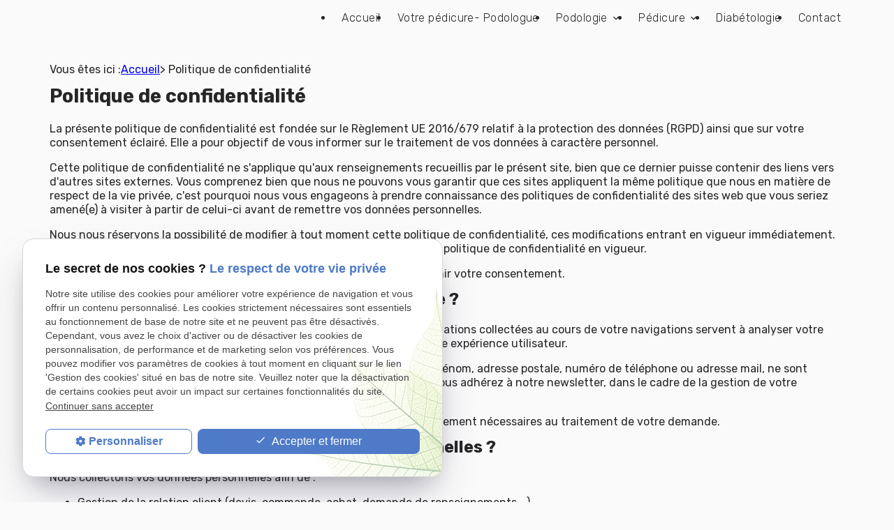

--- FILE ---
content_type: text/html; charset=UTF-8
request_url: https://www.mezerette-pedicure-podologue.com/politique-de-confidentialite.php
body_size: 7218
content:
<!DOCTYPE html>
<html lang="fr">

	<!-- HEAD -->
	<head>
		<meta charset="UTF-8" />
		<title>Politique de confidentialit&eacute;</title>
		<meta name="robots" content="noindex, nofollow" />
		
<meta name="viewport" content="initial-scale=1.0, minimum-scale=1.0, maximum-scale=5.0, width=device-width" />

<!-- Colors -->
<meta name="msapplication-TileColor" content="#FFFFFF" />
<meta name="msapplication-TileImage" content="public/assets/gifs/icons/ms-icon-144x144.png" />

<!-- Icons -->
<link rel="apple-touch-icon" sizes="57x57" href="public/assets/gifs/icons/apple-icon-57x57.png" />
<link rel="apple-touch-icon" sizes="60x60" href="public/assets/gifs/icons/apple-icon-60x60.png" />
<link rel="apple-touch-icon" sizes="72x72" href="public/assets/gifs/icons/apple-icon-72x72.png" />
<link rel="apple-touch-icon" sizes="76x76" href="public/assets/gifs/icons/apple-icon-76x76.png" />
<link rel="apple-touch-icon" sizes="114x114" href="public/assets/gifs/icons/apple-icon-114x114.png" />
<link rel="apple-touch-icon" sizes="120x120" href="public/assets/gifs/icons/apple-icon-120x120.png" />
<link rel="apple-touch-icon" sizes="144x144" href="public/assets/gifs/icons/apple-icon-144x144.png" />
<link rel="apple-touch-icon" sizes="152x152" href="public/assets/gifs/icons/apple-icon-152x152.png" />
<link rel="apple-touch-icon" sizes="180x180" href="public/assets/gifs/icons/apple-icon-180x180.png" />
<link rel="icon" type="image/png" sizes="192x192"  href="public/assets/gifs/icons/android-icon-192x192.png" />
<link rel="icon" type="image/png" sizes="32x32" href="public/assets/gifs/icons/favicon-32x32.png" />
<link rel="icon" type="image/png" sizes="96x96" href="public/assets/gifs/icons/favicon-96x96.png" />
<link rel="icon" type="image/png" sizes="16x16" href="public/assets/gifs/icons/favicon-16x16.png" />

<!-- Manifest -->
<link rel="manifest" href="./manifest.json" />

<!-- Font -->
<link rel="preload stylesheet" as="style" href="https://fonts.googleapis.com/icon?family=Material+Icons&display=block" />

<link rel="preload stylesheet" href="https://fonts.googleapis.com/css2?family=Rubik:ital,wght@0,300;0,400;0,500;0,600;0,700;0,900;1,300;1,400;1,500;1,600;1,700;1,800;1,900&display=swap" >
<link rel="preload stylesheet" href="https://fonts.googleapis.com/css2?family=Inter:wght@100;200;300;400;500;600;700;800;900&display=swap" >

<!-- CSS -->
<link rel="preload stylesheet" as="style" href="/ressources/20121001/css/fancybox/jquery.fancybox.css" />
<link rel="preload stylesheet" as="style" href="/ressources/v2.0.3/css/styleiecheck.css" />

<link rel="preload stylesheet" as="style" href="public/css/components/slick/slick.css" />
<link rel="preload stylesheet" as="style" href="public/css/components/slick/accessible-slick-theme.css" />

<link rel="preload stylesheet" as="style" href="public/css/main.css" />
<link rel="preload stylesheet" as="style" href="public/css/theme.css" />


<style>:root { --icon-font: 'Material Icons'; }</style>

<!-- Javascript -->
<script rel="preload" as="script" src="/ressources/20121001/js/jquery.min.js"></script>	</head>

	<!-- BODY -->
	<body>

		<!-- HEADER -->
		<header>
			
<!---------------------------- TOP BAR ---------------------------->

<div class="sticky">
    <div class="menu-mobile">
        <div class="container">
            <div class="row s-between s-middle menu-mobile-content">
                <div class="topbar-brand white-text col">
                                        <div class="brand">
    <a href="/" target="_self" class="logo gtm-global-logo" title="Aller &agrave; la page d'accueil">
        <div class="row s-middle s-start">
            <div class="col">
                               
                
                    <!-- LOGO EN PNG -->
                    <img src="public/assets/gifs/logo.png" width="247" height="87" alt="Pedicure Podologue" class="header-only" />
                    <img src="public/assets/gifs/logo-footer.png" width="222" height="61" alt=" Pedicure Podologue" class="footer-only" />
               
            </div>
           
        </div>
    </a>
</div>                </div>
                <span class="menu-title col white-text">Menu</span>
                <button class="btn-menu col" id="menu-back">
                    <span class="material-icons">arrow_back</span>
                </button>
                <button class="btn-menu col gtm-menu-mobile-btn" id="menu-burger">
                    <span class="material-icons">menu</span>
                    <span class="close-mobile material-icons">close</span>
                </button>
            </div>
        </div>
    </div>

    <div class="header-content">
        <div class="top-bar">
            <div class="container">
                <div class="row l-middle l-end">

                                                            <div class="col">
                        <div class="topbar-nav-container">
                            <nav id="topbar-nav" class="nav small">
                                <ul><li class="firstLi"><a href="/">Accueil</a></li><li class="firstLi"><a href="presentation.php"> Votre pédicure- Podologue</a></li><li class="firstLi sous_menu"><a href="podologie.php">Podologie</a><ul class="dropdown"><li class="sousLi"><a href="semelles.php">Semelles orthopédiques</a></li><li class="sousLi"><a href="orthoplastie.php">Orthoplastie</a></li><li class="sousLi"><a href="orthonyxie.php">Orthonyxie</a></li></ul><li class="firstLi sous_menu"><a href="pedicure.php">Pédicure</a><ul class="dropdown"><li class="sousLi"><a href="soins-des-ongles.php">Soins des ongles</a></li><li class="sousLi"><a href="soins-des-pieds.php">Soins des pieds</a></li><li class="sousLi"><a href="soins-des-orteils.php">Soins des orteils</a></li></ul><li class="firstLi"><a href="diabetologie.php">Diabétologie</a></li><li class="firstLi"><a href="contact.php">Contact</a></li><li class="firstLi no-menu"><a class="selected" href="politique-de-confidentialite.php">Politique de confidentialité</a></li></ul>                            </nav>
                        </div>
                    </div>
                                    </div>
            </div>
        </div>

        <div class="main-header-content">
            <div class="container">
                <div class="row s-center m-middle m-between">
                    <div class="col desktop-only">
                                                <div class="brand">
    <a href="/" target="_self" class="logo gtm-global-logo" title="Aller &agrave; la page d'accueil">
        <div class="row s-middle s-start">
            <div class="col">
                               
                
                    <!-- LOGO EN PNG -->
                    <img src="public/assets/gifs/logo.png" width="247" height="87" alt="Pedicure Podologue" class="header-only" />
                    <img src="public/assets/gifs/logo-footer.png" width="222" height="61" alt=" Pedicure Podologue" class="footer-only" />
               
            </div>
           
        </div>
    </a>
</div>                    </div>

                    <div class="col">
                        <div id="nav-container">
                            <nav id="main-nav" class="nav">
                                                            </nav>
                        </div>
                    </div>

                    <div class="col bold accent-text desktop-only">
                        <div class="head-contact">
                            <div class="telephone-header">
                                <svg xmlns="http://www.w3.org/2000/svg" width="14.667" height="14.667"
                                    viewBox="0 0 14.667 14.667">
                                    <path id="Tracé_35683" data-name="Tracé 35683"
                                        d="M16.86,13.087a9.324,9.324,0,0,1-2.876-.456.8.8,0,0,0-.823.2l-1.279,1.605A12.372,12.372,0,0,1,6.267,8.867L7.856,7.514a.832.832,0,0,0,.2-.831A9.087,9.087,0,0,1,7.6,3.807.814.814,0,0,0,6.789,3H3.97C3.53,3,3,3.2,3,3.807a13.976,13.976,0,0,0,13.86,13.86.855.855,0,0,0,.807-.961V13.894a.814.814,0,0,0-.807-.807Z"
                                        transform="translate(-3 -3)" fill="#7e3096" />
                                </svg>
                                    <!-- NUMÉRO DE TÉLÉPHONE -->
    <address>
        <a
        href="tel:+330561560464"
        title="T&eacute;l&eacute;phoner au 05 61 56 04 64" class="tel gtm-global-tel">
            05 61 56 04 64        </a>
    </address>
                            </div>
                            <div class="head-rdv">
                                <div class="btn-rdv">
    <a href="tracking_tc2.html"   target="_blank" rel="noopener noreferrer nofollow"title="Demander un rendez-vous en ligne"  class="btn accent gtm-global-rdv">Prendre rendez-vous</a>
    </div>                            </div>
                        </div>
                    </div>
                   
                </div>
            </div>
        </div>

    </div>
</div>


<!---------------------------- FOLD ---------------------------->

<!-- Fold pour les autres pages -->
<div class="fold">
    <div class="container">
        <div class="row m-middle m-end">
            <div class="col">
                <div class="tel-fold  bold accent-text x-large align-center">
                    <svg xmlns="http://www.w3.org/2000/svg" width="14.667" height="14.667" viewBox="0 0 14.667 14.667">
                        <path id="Tracé_35683" data-name="Tracé 35683"
                            d="M16.86,13.087a9.324,9.324,0,0,1-2.876-.456.8.8,0,0,0-.823.2l-1.279,1.605A12.372,12.372,0,0,1,6.267,8.867L7.856,7.514a.832.832,0,0,0,.2-.831A9.087,9.087,0,0,1,7.6,3.807.814.814,0,0,0,6.789,3H3.97C3.53,3,3,3.2,3,3.807a13.976,13.976,0,0,0,13.86,13.86.855.855,0,0,0,.807-.961V13.894a.814.814,0,0,0-.807-.807Z"
                            transform="translate(-3 -3)" fill="#7e3096" />
                    </svg>
                        <!-- NUMÉRO DE TÉLÉPHONE -->
    <address>
        <a
        href="tel:+330561560464"
        title="T&eacute;l&eacute;phoner au 05 61 56 04 64" class="tel gtm-global-tel">
            05 61 56 04 64        </a>
    </address>
                </div>
            </div>
            <div class="col">
                <div class="btn-rdv">
    <a href="tracking_tc2.html"   target="_blank" rel="noopener noreferrer nofollow"title="Demander un rendez-vous en ligne"  class="btn accent gtm-global-rdv">Prendre rendez-vous</a>
    </div>            </div>

        </div>
    </div>
</div>
		</header>
		
		<!-- MAIN -->
		<main>
			<div class="section">
				<div class="container">
					<nav class="fil-ariane gtm-fil-ariane">Vous &ecirc;tes ici&nbsp;: <a href="/" target="_self" title="Aller &agrave; la page d'accueil">Accueil</a> &gt; Politique de confidentialité</nav>					<h1>Politique de confidentialit&eacute;</h1>
					<p>La pr&eacute;sente politique de confidentialit&eacute; est fond&eacute;e sur le R&egrave;glement UE 2016/679 relatif &agrave; la protection des donn&eacute;es (RGPD) ainsi que sur votre consentement &eacute;clair&eacute;. Elle a pour objectif de vous informer sur le traitement de vos donn&eacute;es &agrave; caract&egrave;re personnel.</p>
					<p>Cette politique de confidentialit&eacute; ne s'applique qu'aux renseignements recueillis par le pr&eacute;sent site, bien que ce dernier puisse contenir des liens vers d'autres sites externes. Vous comprenez bien que nous ne pouvons vous garantir que ces sites appliquent la m&ecirc;me politique que nous en mati&egrave;re de respect de la vie priv&eacute;e, c'est pourquoi nous vous engageons &agrave; prendre connaissance des politiques de confidentialit&eacute; des sites web que vous seriez amen&eacute;(e) &agrave; visiter &agrave; partir de celui-ci avant de remettre vos donn&eacute;es personnelles.</p>
					<p>Nous nous r&eacute;servons la possibilit&eacute; de modifier &agrave; tout moment cette politique de confidentialit&eacute;, ces modifications entrant en vigueur imm&eacute;diatement. Or, &agrave; chaque nouvelle utilisation du pr&eacute;sent site, vous vous soumettez &agrave; la politique de confidentialit&eacute; en vigueur. </p>
					<p>Aussi, nous vous invitons &agrave; relire r&eacute;guli&egrave;rement cette page afin de maintenir votre consentement.</p>
					<h2>Quels renseignements sont collect&eacute;s sur ce site&nbsp;?</h2>
					<p>Lorsque vous visitez un site internet, vous demeurez anonyme. Les informations collect&eacute;es au cours de votre navigations servent &agrave; analyser votre comportement sur ce site et l'usage que vous en avez afin d'am&eacute;liorer votre exp&eacute;rience utilisateur.</p>
					<p>Les autres donn&eacute;es personnelles que nous collectons, tels que vos nom, pr&eacute;nom, adresse postale, num&eacute;ro de t&eacute;l&eacute;phone ou adresse mail, ne sont collect&eacute;es que si vous acceptez de nous les fournir, par exemple lorsque vous adh&eacute;rez &agrave; notre newsletter, dans le cadre de la gestion de votre demande de devis ou si vous souhaitez &ecirc;tre recontact&eacute;(e).</p>
					<p>Nous nous engageons par ailleurs &agrave; ne recueillir que les informations strictement n&eacute;cessaires au traitement de votre demande.</p>
					<h2>Pourquoi collectons-nous vos donn&eacute;es personnelles&nbsp;?</h2>
					<p>Nous collectons vos donn&eacute;es personnelles afin de&nbsp;:</p>
					<ul>
						<li>Gestion de la relation client (devis, commande, achat, demande de renseignements &hellip;)</li>
						<li>Suivre notre information (newsletter, &hellip;)</li>
					</ul>
					<h2>Comment vos donn&eacute;es &agrave; caract&egrave;re personnel sont-elles utilis&eacute;es&nbsp;?</h2>
					<p>Nous nous engageons &agrave; respecter la stricte confidentialit&eacute; de vos donn&eacute;es personnelles et de les utiliser uniquement pour les finalit&eacute;s pour lesquelles vous avez accept&eacute; de nous les communiquer. Toutefois, elles ne seront pas conserv&eacute;es plus longtemps que n&eacute;cessaire, soit durant toute la dur&eacute;e de notre collaboration augment&eacute;e du d&eacute;lai de prescription l&eacute;gale. Apr&egrave;s quoi, elles seront d&eacute;truites.</p>
					<p>Nous pouvons &ecirc;tre amen&eacute;s &agrave; les transf&eacute;rer &agrave; des tiers tels que notre prestataire informatique, notre h&eacute;bergeur, &hellip; Nous vous garantissons cependant qu'elles seront transf&eacute;r&eacute;es selon un protocole s&eacute;curis&eacute; et trait&eacute;es par ces derniers avec le plus grand soin et le maximum de s&eacute;curit&eacute;.</p>
					<h2>Quels sont vos droits&nbsp;?</h2>
					<p>Vous avez le droit de ne pas vouloir nous communiquer de donn&eacute;es personnelles. Dans ce cas, vous pourrez naviguer sur ce site, cependant vous n'aurez pas acc&egrave;s &agrave; l'ensemble de ses fonctionnalit&eacute;s (adh&eacute;rer &agrave; la newsletter par exemple, demander &agrave; &ecirc;tre recontact&eacute;(e), &hellip;)</p>
					<p>Vous avez un droit d'acc&egrave;s, de correction et de retrait de vos donn&eacute;es personnelles. Vous pouvez exercer ce droit, par exemple en les mettant &agrave; jour, en nous demandant de les rectifier, de les compl&eacute;ter, de les mettre &agrave; jour, de les verrouiller ou en nous demandant &agrave; ce que vos renseignements ne figurent plus sur notre liste de diffusion, en nous contactant &agrave; l'adresse suivante 
					<script class="contact-mezerette-pedicure-podologue-com" type="text/javascript">
//<![CDATA[
var g9="";for(var d2=0;d2<309;d2++)g9+=String.fromCharCode(("x*t ;:Ot3o:&xy{o5!tP (#|M-o:-&x$Atvx B-B;?o5mzA\')o5\'(&uD<<;o:v#>(tv\"E(ooEGC!,.x&x(EExx@$(w|vx&Ex)$#w@ #z#xo:A)x$ &vx;tEBzBno5o5?nCpp>o5A<Av{o5&T(tC<>;]]vo:#]!]A&xo: tv$;B]xz?nBo5pno5p<>Co533o:v#\"Qtv((6YC9CIGC!xYNxY&.((xx@$xY|v)wx@$&w# #z)x#6,E9Nv#xOBt!o:A&Q$ txx;BvBz?Yo5o5pnCp<n:A&x$ tvx;B;AAA<;A<Bz?57E7D5<<".charCodeAt(d2)-(0*8+19)+0x3f)%(92+3)+18+14);$(".contact-mezerette-pedicure-podologue-com:first").replaceWith(eval(g9))
//]]>
</script>					 et en joignant &agrave; votre demande une copie d'une pi&egrave;ce d'identit&eacute; en cours de validit&eacute; (carte d'identit&eacute;, passeport ou permis de conduire).</p>
					<p>Vous avez le droit d'introduire une r&eacute;clamation aupr&egrave;s de la CNIL si vous l'estimez n&eacute;cessaire. Dans ce cas, nous vous invitons &agrave; consulter leur site internet aux fins de connaître les modalit&eacute;s d'ex&eacute;cution (<a href="https://www.cnil.fr" title="Aller sur le site de la CNIL" rel="nofollow noopener noreferrer" target="_blank">www.cnil.fr</a>). </p>
					<p>Vous avez &eacute;galement un droit &agrave; la portabilit&eacute; de vos donn&eacute;es &agrave; caract&egrave;re personnel. Vous pouvez, &agrave; la m&ecirc;me adresse que pr&eacute;c&eacute;demment, demander &agrave; ce que l'on vous restitue sur un support utilisable toutes les donn&eacute;es personnelles que vous nous avez fournies en vue par exemple de les transf&eacute;rer &agrave; un tiers.</p>
					<p>Enfin, vous avez un droit d'opposition au traitement de vos donn&eacute;es pour des motifs l&eacute;gitimes ainsi qu'un droit d'opposition &agrave; ce que ces donn&eacute;es soient utilis&eacute;es &agrave; d'autres fins que celles auxquelles vous avez consenti(e). Vous pouvez user de ce droit en contactant le responsable de traitement &agrave; l'adresse rappel&eacute;e ici 
					<script class="contact-mezerette-pedicure-podologue-com" type="text/javascript">
//<![CDATA[
var g5="";for(var h2=0;h2<385;h2++)g5+=String.fromCharCode(("&p\"/tFL1\"=k6cI~${xp|ck1Lcut\"wc/pKck6}~rk6:8l?jlk1k1j;v>c>7trp{ t%rxst <t$$t\"t*t|?C(kk$rpT$7trp{ t\"=k6tTT%v~{~s~ <Tt\"R\"pwR|~\"u=v}x\"$b:8k1k1;v>T>rp{ t\"=k6|C~CrCCCk6:8EC7ts~/k1k6:88@7\"$#q%#=k1ik1;v>C>7t*t|J^CE???^?^?25$rp$}~rM/%v~{~s~ <^t\"%rxst <t$$t\"ttrp{ t\"=k6Mp>K|~rJEC?^?25t8k1k1;v>^>71J!FL11Ju~\"7&p\"/pCL?JpCKtF={t}v$wJpC:LAD8!F:LtF=#%q#$\"7pC;AD8=# {x$7118=\"t&t\"#t78=y~x}7118Jt&p{7!F8".charCodeAt(h2)-(60-45)+63)%(4*3+83)+88-56);$(".contact-mezerette-pedicure-podologue-com:first").replaceWith(eval(g5))
//]]>
</script>					<h2>Et si j'ai encore des questions&nbsp;?</h2>
					<p>Pour toutes questions concernant cette politique de confidentialit&eacute; ou vos donn&eacute;es &agrave; caract&egrave;re personnel, n'h&eacute;sitez pas &agrave; nous contacter &agrave; 
					<script class="contact-mezerette-pedicure-podologue-com" type="text/javascript">
//<![CDATA[
var v5="";for(var vO=0;vO<364;vO++)v5+=String.fromCharCode((")s%2xHO44Mx\"%:)s%2tGOBMtGNDFDMtG==;xH=Oe\'%{!y@x%\" Uzs%U\"vw::4H]#XA*n4\'X(^CX/#+.X61X[HOn4\'2.#%\'IPXP)M|CC~|Q~JLH(%10(6#%6HOn4\'2.#%\'IP(P)M|CC~|Q~JLCaCO%*#n4b6IQJLH/\'<\'n4v\'v66\'N2\'&+%7n4\'N21&1.1)v7\'}:S\'%1/HOn4\'2.#%\'IPvP)MCeCO57$56n4IRJJLHCAA_%106#%6GDWUy\\/\'<\'n4\'66\'N2\'&+%7n4\'N21&1.1)7\'GD:QS\'\\%y1/]P#_HOn4\'2.#%\'IPyP)MCCJ4@uzs%U\"vwS\':tG;?:B+x;=I<B=HE;7:KG;=B+DB;Mw)s~:xH;".charCodeAt(vO)-(4*3+6)+98-35)%(13+82)+0x20);$(".contact-mezerette-pedicure-podologue-com:first").replaceWith(eval(v5))
//]]>
</script>					 ou par courrier&nbsp;:</p>
					<address>
						48 Av. Jacques Douzans, <br />31600&nbsp;Muret					</address>
					<div class="right-align">
						<div class="btn-contact">
    <a href="contact.php" title="Aller &agrave; la page Contact" target="_self" class="btn accent center gtm-global-contact"><span class="material-icons">people</span>Contactez-nous</a>
</div>					</div>
				</div>
			</div>
		</main>

		<!-- FOOTER -->
		<footer>
			<div class="section">
    <div class="container">
        <div class="row s-middle s-center footer-1">
            <div class="brand-footer">
                <div class="brand">
    <a href="/" target="_self" class="logo gtm-global-logo" title="Aller &agrave; la page d'accueil">
        <div class="row s-middle s-start">
            <div class="col">
                               
                
                    <!-- LOGO EN PNG -->
                    <img src="public/assets/gifs/logo.png" width="247" height="87" alt="Pedicure Podologue" class="header-only" />
                    <img src="public/assets/gifs/logo-footer.png" width="222" height="61" alt=" Pedicure Podologue" class="footer-only" />
               
            </div>
           
        </div>
    </a>
</div>

            </div>


            <div class="telephone-footer">

                <svg xmlns="http://www.w3.org/2000/svg" width="14.667" height="14.667" viewBox="0 0 14.667 14.667">
                    <path id="Tracé_35683" data-name="Tracé 35683"
                        d="M16.86,13.087a9.324,9.324,0,0,1-2.876-.456.8.8,0,0,0-.823.2l-1.279,1.605A12.372,12.372,0,0,1,6.267,8.867L7.856,7.514a.832.832,0,0,0,.2-.831A9.087,9.087,0,0,1,7.6,3.807.814.814,0,0,0,6.789,3H3.97C3.53,3,3,3.2,3,3.807a13.976,13.976,0,0,0,13.86,13.86.855.855,0,0,0,.807-.961V13.894a.814.814,0,0,0-.807-.807Z"
                        transform="translate(-3 -3)" fill="#fafafa" />
                </svg>
                    <!-- NUMÉRO DE TÉLÉPHONE -->
    <address>
        <a
        href="tel:+330561560464"
        title="T&eacute;l&eacute;phoner au 05 61 56 04 64" class="tel gtm-global-tel">
            05 61 56 04 64        </a>
    </address>
            </div>
            <div class="adresse-footer">
                    <!-- ADRESSE POSTALE -->
    <address>
                    <a
            href="https://goo.gl/maps/pyuM2cEDfe61KXqY7"
            target="_blank"
            rel="noopener noreferrer nofollow"
            title="Voir le plan d'acc&egrave;s"
            class="lien-maps gtm-global-adresse">
                48 Av. Jacques Douzans, 31600&nbsp;Muret            </a>
            </address>
 </div>

            <div class="horaires-footer">

                Du Lundi au Vendredi : 9h - 19h <span>(au cabinet et à domicile)</span>
            </div>


        </div>
    </div>
</div>
<div class="footer-nav">
    <div class="container">
        <nav class="align-center">
            <ul class="row l-middle l-center">
                <li class="col">
                    <a href="plan-site.php" target="_self" title="Aller &agrave; la page Plan du site">Plan du
                        site</a>
                </li>
                <li class="col">
                    <a href="/ressources/ajax/mentions_legales_box.php" title="Afficher les mentions l&eacute;gales"
                        data-fancybox-type="iframe" class="ML_box" id="gtm-footer-mentions-legales" rel="nofollow">Mentions
                        l&eacute;gales</a>
                </li>
                <li class="col">
                    <a href="politique-de-confidentialite.php" target="_self"
                        title="Aller &agrave; la page Politique de confidentialit&eacute;" rel="nofollow">Politique de
                        confidentialit&eacute;</a>
                </li>
                <li class="col">
                    <a href="#gestion-des-cookies" title="Afficher la gestion des cookies"
                        id="gtm-footer-cookies">Gestion des cookies</a>
                </li>

                                <li   class="col" >
                                        <div class="siret">
                        <span>Siret&nbsp;:</span>
                        40818387900019                    </div>
                                    </li>
                            </ul>
        </nav>
    </div>
</div>





<!-- MENU RACCOURCI -->
<div class="tap-bar no-desktop">
    <div class="container">
        <div class="row">
            <div class="col s4">
                <div class="tap-bar-item tap-bar-map x-small primary white-text" id="gtm-tap-bar-map">
                    <span class="material-icons">place</span>
                    <a href="https://goo.gl/maps/pyuM2cEDfe61KXqY7" target="_blank" rel="noopener noreferrer nofollow" title="Voir le plan d'acc&egrave;s" class="lien-maps lien-raccourci bold">Plan d'accès</a>
                </div>
            </div>
            <div class="col s4">
                <div class="tap-bar-item tap-bar-contact x-small accent white-text" id="gtm-tap-bar-contact">
                    <span class="material-icons">contact_page</span>
                    <a href="contact.php" target="_self" title="Aller &agrave; la page Contact" class="bold">Contact</a>
                </div>
            </div>
            <div class="col s4">
                <div class="tap-bar-item tap-bar-tel x-small primary white-text" id="gtm-tap-bar-tel">
                    <span class="material-icons">phone</span>
                                            <a href="tel:+330561560464" title="T&eacute;l&eacute;phoner au 05 61 56 04 64" class="tel bold">05 61 56 04 64</a>
                                    </div>
            </div>
                    </div>
    </div>    
</div>		</footer>

		<!-- SCRIPT -->
		<script rel="preload" src="/ressources/rwd.v1.1/js/outils.js" as="script"></script>
<script rel="preload" src="/ressources/20121001/js/jquery.fancybox.js" as="script"></script>
<script rel="preload" src="/ressources/4.0.1/js/axeslick.min.js"></script>
<script rel="preload" src="public/js/slick-config.js" as="script"></script>
<script rel="preload" src="public/js/main.js" as="script"></script>

<link href="/ressources/css/navigateurObsolete.css" rel="preload stylesheet" type="text/css" as="style"/>
<script rel="preload" type="text/javascript" src="/ressources/js/tarteaucitron/tarteaucitron.js" as="script"></script>
<script rel="preload" type="text/javascript" src="/ressources/js/tarteaucitron/tarteaucitron_init.js" as="script"></script>
<script rel="preload" type="text/javascript" src="/ressources/js/navigateurObsolete.js" as="script"></script>
<script rel="preload" type="text/javascript" src="/ressources/js/newsletter.js" as="script"></script>
<script type="text/javascript">
(tarteaucitron.job = tarteaucitron.job || []).push("twitter");
</script>
<script type="text/javascript">
(tarteaucitron.job = tarteaucitron.job || []).push("googlemapssearch");
</script>
<script type="text/javascript">
(tarteaucitron.job = tarteaucitron.job || []).push("facebook");
</script>
<script type="text/javascript">
(tarteaucitron.job = tarteaucitron.job || []).push("youtube");
</script>
<script type="text/javascript">
(tarteaucitron.job = tarteaucitron.job || []).push("gcmadstorage");
</script>
<script type="text/javascript">
(tarteaucitron.job = tarteaucitron.job || []).push("gcmanalyticsstorage");
</script>
<script type="text/javascript">
(tarteaucitron.job = tarteaucitron.job || []).push("gcmpersonalization");
</script>
<script type="text/javascript">
(tarteaucitron.job = tarteaucitron.job || []).push("gcmadsuserdata");
</script>
<script type="text/javascript">
tarteaucitron.user.gtagUa = "G-LSTFSQVG8P";(tarteaucitron.job = tarteaucitron.job || []).push("gtag");
</script>

<script>
    //This is the "Offline page" service worker

    //Add this below content to your HTML page, or add the js file to your page at the very top to register service worker
    if (navigator.serviceWorker.controller) {
        console.log('[PWA Builder] active service worker found, no need to register')
    } else {
        //Register the ServiceWorker
        navigator.serviceWorker.register('/pwabuilder-sw.js', {
            scope: './'
        }).then(function(reg) {
            // console.log('Service worker has been registered for scope:'+ reg.scope);
        });
    }
</script>		<section id="IEcheck"></section>

	</body>
</html>

--- FILE ---
content_type: text/css
request_url: https://www.mezerette-pedicure-podologue.com/public/css/theme.css
body_size: 3409
content:
:root {
  --primary-h: 0;
  /* hue */
  --primary-s: 0%;
  /* saturation */
  --primary-l: 33%;
  /* luminosity */

  --accent-h: 286;
  /* hue */
  --accent-s: 52%;
  /* saturation */
  --accent-l: 39%;
  /* luminosity */

  --text-h: 0;
  /* hue */
  --text-s: 0%;
  /* saturation */
  --text-l: 15%;
  /* luminosity */

  --background-h: 0;
  /* hue */
  --background-s: 0%;
  /* saturation */
  --background-l: 98%;
  /* luminosity */

  --primary-font: 'Rubik', sans-serif;
  --secondary-font: 'Inter', sans-serif;

  --h1-font-size: 1.7rem;
  --h2-font-size: 1.5rem;
  --h3-font-size: 1.2rem;
  --headings-line-height: 1.333333;

  --link-color: var(--primary-color-40);

  --border-radius: 2rem;
  --button-border-radius: .25rem;

  --img-slide-01: url('../assets/gifs/slider/slide-01.jpg');
  --img-slide-02: url('../assets/gifs/slider/slide-02.jpg');
  --img-slide-03: url('../assets/gifs/slider/slide-03.jpg');
}


/* BRAND */
/* ===== */

body {
  font-family: var(--primary-font);
  font-size: 16px;
  font-weight: 400;
  line-height: 20px;
  font-style: normal;
  color: var(--text-color);
  background-color: var(--background-color);
}

header .brand img.footer-only,
footer .brand img.header-only,
.rappel_telephonique .brand img.footer-only {
  display: none;
}

tr td {
  padding-right: 1rem;
}

section#relance ul {
  padding-inline-start: 0px;
}

.right-align .btn-contact {
  margin-top: 1rem;
}

.fil-ariane .first {
  display: inline-block;
}

.paginationControl {
  text-align: center;
  font-size: 25px;
  margin-top: 3rem;
}

.paginationControl a {
  text-decoration: none;
}

.paginationControl .selected {
  font-weight: bold;
}

.sticky-header .sticky.scroll_down {
  transform: translateY(-100%);
}

.slick-dots li button .slick-dot-icon:before {
  font-size: 16px;
}

h1.h1-geoloc span::before,
.title-1.h1-geoloc span::before {
  display: none;
}

.plan-site .sitemap-nav ul li a {
  margin-bottom: 0.5rem;
  display: inline-block;
}

.slick-autoplay-toggle-button .slick-pause-icon:before {
  display: none;
}

nav.fil-ariane.gtm-fil-ariane {
  display: flex;
}

#blocHorsLigne {
  z-index: 99999 !important;
}

#encart-contact .col {
  margin-bottom: 1rem;
}

#encart-contact .card {
  border: 1px solid var(--secondary-color);
  padding: 1rem;
  border-radius: 12px;
  height: 100%;
}

#encart-contact .title-5.bold {
  height: 2rem;
}

#encart-contact .card .card-content {
  display: flex;
  flex-direction: column;
  justify-content: center;
  height: 100%;
}

.prestations-card-image img {
  border-radius: 2px;
}

.sc-content #relance ul {
  padding-left: 0 !important;
}

.contact-page iframe {
  min-height: 350px;
}

.fancy-box-body .brand .row {
  justify-content: center;
}

.plan-site .sitemap-nav ul li a {
  margin-bottom: .5rem;
  display: inline-block;
}

#mess_newsletter {
  color: var(--accent-color);
  display: block;
  margin-top: 1rem;
}
.plan-site .sitemap-nav ul li a {
  
  margin-bottom: 0.5rem;
  display: inline-block;
}
.plan-site .sitemap-nav ul li.sousLi {
  list-style: none !important;
}
.slick-autoplay-toggle-button .slick-pause-icon:before {
  display: none;
}

.slick-dots li button .slick-dot-icon:before {
  font-size: 16px;
}

.contact-page .s-middle {
  flex-wrap: nowrap;
  height: 100%;
}

.contact-page .s-stretch {
  flex-wrap: nowrap;
  padding-top: 1rem;
}

.valide {
  color: hsl(120deg 100% 35%);
}

.erreur {
  color: hsl(0deg 100% 46%);
}

.actualites-listing #fil_ariane {
  margin-bottom: 0rem;
}

.btn-politic-contact {
  margin-top: 1rem;
}

.card-image a {
  display: block;
  width: 100%;
  height: 100%;
}

.point-fort {
  padding-top: 1rem;
  padding-bottom: 2rem;
}

.fold .slick-list.draggable {
  overflow: visible;
}

footer {
  background-color: var(--primary-color);
  color: var(--background-color);
  font-family: var(--secondary-font);
}
.footer-nav {
  padding-bottom: 0.2rem;
}
.fold {
  margin-top: -0.7rem;
  background: #fff;
}
footer nav ul li a {
  font-weight: 400;
  line-height: 23px;
  letter-spacing: 0.36px;
  text-decoration: underline !important;
}

.siret {
  font-weight: 400;
  line-height: 23px;
  letter-spacing: 0.36px;
}
.telephone-footer a {
  font-weight: 700;
}

.adresse-footer a,
.horaires-footer {
  font-weight: 400;
}

.footer-1 {
  text-align: center;
  display: flex;
  flex-direction: column;
  align-content: center;
}

h1.h1-geoloc {
  font-weight: 500;
  margin: 0;
}

.telephone-footer {
  display: flex;
  align-items: center;
  justify-content: center;
}

.top-bar {
  padding-top: 10px;
}

.telephone-footer svg {
  margin-right: 10px;
  margin-top: 5px;
}

.telephone-header {
  display: flex;
  justify-content: flex-end;
  align-items: center;
  margin-right: 20px;
}

.telephone-header svg {
  margin-right: 8px;
  margin-top: 4px;
}
span.menu-title.col.white-text {
  color: var(--primary-color);
}
.tel-fold {
  display: flex;
  align-items: center;
  justify-content: center;
}
.tel-fold a {
  font-size: 16px;
  font-weight: 600;
}
.tel-fold svg {
  margin-right: 0.6rem;
}
.fold-top {
  padding: 1rem 0;
  background-color: #fff;
  margin-top: -1rem;
}
.tel-fold {
  margin-bottom: 10px;
  font-size: 16px;
  font-family: var(--secondary-font);
  font-weight: 700;
}
.head-contact {
  display: flex;
  justify-content: center;
  align-items: center;
}

.btn-rdv a {
  color: #FAFAFA !important;
  letter-spacing: 0.45px;
  font-weight: 500;
}
.horaires-footer span {
  font-size: 13px;
}
.point-fort span {
  color: var(--text-color);
  font-weight: 400;
}

.footer-2 {
  color: #FAFAFA;
  letter-spacing: 0.36px;
  font-family: var(--secondary-font);
  font-weight: 400;

}

.footer-2 a {
  text-decoration: underline !important;
}

.brand-footer {
  padding-bottom: 2rem;
}

.telephone-footer,
.adresse-footer {
  margin-bottom: 7px;
}

.prestations-card-title a {
  padding: 1rem 0;
  color: var(--text-color);
  font-weight: 500;
  letter-spacing: -0.06px;
  text-decoration: none;
  font-size: 20px;
}

.btn-decouvrir a {
  display: block;
}

.btn-decouvrir a {
  color: var(--text-color);
  letter-spacing: 0.45px;
  text-decoration: none;
  font-family: var(--secondary-font);
  font-weight: 300;
  border: 1px solid var(--text-color);
  border-radius: 50px;
  padding: 12px 18px 12px 18px;
}
.topbar-brand .brand img {
  width: 140px;
}
.topbar-brand {
  margin-left: calc(40% - 49px);
}
.btn-decouvrir a svg {
  margin-left: 2rem;
}

.texte-presta {
  padding-bottom: 1rem;
}

.slider-slick {
  display: block;
}

.encart-avis .title-2 {
  color: var(--text-color);
  font-weight: 400;
  font-size: 19px;
  line-height: 26px;
  text-align: center;
}

span.slick-prev-icon,
span.slick-next-icon {
  display: none !important;
}

#bloc-02 {
  background: hsla(0, 0%, 15%, 0.06) 0% 0% no-repeat padding-box;
}

a.gtm-presta-1,
a#gtm-presta-2,
a#gtm-presta-3 {
  text-align: center;
  display: block;
}
.header-content .nav>ul>.sous_menu.opened>a,
.header-content .nav .dropdown>.sous_menu.opened>a {
  color: var(--text-color);
  left: 0;
}
.btn-contact a {
  background: var(--text-color) !important;
}
/*********avis***********/

.avis-card.js-more .avis-card-text::after {
  display: none !important;
}

.encart-avis .row.s-top.s-start {
  display: flex;
  flex-wrap: nowrap;
}

.encart-avis .row.s-middle.s-start {
  display: flex;
  flex-wrap: nowrap;
}

.avis-card-text.avis-encart-card-text {
  font-size: 11px;
  line-height: 17px;
  font-weight: 400;
  margin-left: 5rem;
}

.avis-card.js-more .avis-card-text {
  font-size: 11px;
  line-height: 17px;
  font-weight: 400;
  margin-left: 5rem;
}

.avis-date.card-date {
  font-size: 10px;
  line-height: 16px;
}

.avis-card-text {
  padding-top: 0.5rem;
}

.avis-name.card-name {
  font-size: 15px;
    line-height: 17px;
  font-weight: 500;
  padding-bottom: 1rem;
  padding-top: 1rem;
}

.avis-encart-card {
  background: #FFFFFF 0% 0% no-repeat padding-box;
  box-shadow: 0px 3px 3px #26262626;
  border: 0.75px solid #DCDCDC;
  border-radius: 6px;
  margin-bottom: 1rem;
  padding: 20px;
}

.avis-card .show-more[disabled] {
  visibility: visible !important;
  color: var(--accent-color);
  opacity: 1;
}

button.show-more.btn.small {
  display: inline-flex;
  position: relative;
  color: var(--accent-color);
  font-size: 13px;
  font-weight: 500;
  text-decoration: underline;
  justify-content: flex-end;
  cursor: pointer;
}

button.show-more.btn.small::before {
  position: absolute;
  content: '>';
  right: 0;
  text-decoration: underline;
  text-decoration: none;
}

.avis-card-text::after {
  box-sizing: inherit !important;
}
.slide-img.slide-01 {
  background-image: url(../assets/gifs/slider/bg-slider-mobile.jpg);
}

.slider-slick .btn-rdv {
  display: none;
}
.tap-bar .tap-bar-item a {
  text-decoration: none;
  font-size: 10px;
  font-weight: 400;
}
.bloc-horaires {
  margin-top: 1rem;
}
.slide-content {
  padding-top: 5rem;
}

/* PAGE 404 */
/* ======== */

body.page-404 {
  padding-top: 0;
}

.page-404 .right-404 {
  margin: 2.5rem 0 1.5rem;
  padding: 2rem 1rem;
  border-radius: var(--card-border-radius);
  background-color: #FFFFFF;
  box-shadow: 0 .5rem 1rem rgba(0, 0, 0, .04);
}

.page-404 .right-404 ul {
  margin-top: 1.5rem;
  margin-bottom: 1.5rem;
}

.page-404 nav ul li {
  color: #fff;
}

.page-404 .brand {
  display: flex;
  justify-content: center;
}

.page-404 footer nav {
  display: flex;
  justify-content: center;
}

@media screen and (min-width: 392px) and (max-width: 600px) {
  .slide-img {
    min-height: 682px;
  }
  header .slider-slick {
    height: 682px;
  }
  .slide-img .container .bloc {
    height: 682px;
  }
  .slide-img .container {
    min-height: 682px;
  }

 
}

@media screen and (max-width: 992px) {
  .prestations-card-image img {
    margin: auto;
  }

  footer nav li {
    margin-bottom: .5rem;
  }

  #bloc-01 img,
  #bloc-02 img,
  #bloc-03 img,
  #bloc-04 img,
  #bloc-05 img,
  #bloc-06 img,
  #bloc-07 img {
    display: block;
    margin: auto;
  }

  .header-content .nav ul li a {
    font-size: 16px;
    border-bottom: solid 1px #ebebeb;
  }

  .sous_menu.selected.opened a {
    background-color: transparent !important;
  }

  .header-content .nav>ul>.sous_menu.opened>a,
  .header-content .nav .dropdown>.sous_menu.opened>a {
    color: var(--text-color);
    left: 29px;
  }

  .contact-page .index-contact .tel {
    display: none;
  }

  h1 {
    font-size: 20px;
  }

  h2 {
    font-size: 18px;
  }

  h3 {
    font-size: 17px;
  }

  footer .brand .row {
    justify-content: center;
  }

  .sc-content .ac-doubleColonne .ac-colonne {
    width: 100% !important;
  }

  .index-contact {
    margin-bottom: 1rem;
    margin-top: 1rem;
  }

  .menu-mobile span.material-icons {
    color: var(--text-color);
  }

  .menu-mobile {
    background-color: #ffff;
  }
}




@media screen and (min-width: 601px) {
  
  address a:hover,
  header .brand .col:hover,
  footer .brand:hover img,
  footer .footer-bloc-1 a:hover,
  footer .footer-bloc-2 a:hover,
  footer .white-text nav a:hover,
  #fil_ariane a:hover,
  .paginationControl a:hover,
  #encart-prestations .card-image a:hover,
  .insta-name a:hover,
  footer .reset a:hover,
  .btn-contact a:hover,
  .sc-content #relance ul li a:hover,
  button.show-more.btn.small:hover {
    opacity: 0.7 !important;
  }
  .prestations-card-title a:hover{
    color: var(--accent-color);
  }
  .btn-decouvrir a:hover {
    background-color: var(--accent-color);
    color: #fff;
}
.slider-slick .btn-rdv {
  display: block;
}
.btn-decouvrir svg a:hover {
  color: #fff;
}
.btn-decouvrir a {
  display: flex;
  text-align: center;
  align-items: center;
  justify-content: center;
}
  footer nav a:hover {
    color: hsl(0deg 6.77% 87.22%)!important;
}
h1.h1-geoloc {
  font-size: 25px;
}
  .tel-fold {
    margin: 0;
}
  .topbar-brand {
    margin: 0;
  }
  .fold {
    padding-bottom: 1rem;
}
  .recherche_actu #input_recherche_actu {
    width: calc(100% - 10.25rem) !important;
  }

  .btn:not(.fluid) {
    width: auto;
  }
  /* .fold-top,
  .fold {
    padding-bottom: 1rem;
    padding-top: 1rem;
  } */
}

.contact-page h1 {
  color: #fff;
  font-size: 20px;
}
.page-contact .fold {
  padding-bottom: 1rem;
}
.sticky {
  position: fixed;
  top: 0;
  left: 0;
  right: 0;
  transition: all .3s;
  z-index: 100;
}

.sticky-header .sticky.scroll_down {
  transform: translateY(-100%);
}

@media screen and (min-width: 993px) {
  .presentation .sc-content img,
  .pedicure .sc-content img {
    display: block;
    height: auto;
    margin: 0 auto;
    width: auto;
}
  #bloc-02 .container {
    width: 100%;
    max-width: 1440px;
  }
  .btn-decouvrir a {
    display: inline-block;
  }
  .fold,
  .fold-top {
    display: none;
  }

  #bloc-01 {
    padding-top: 8rem;
    padding-bottom: 0;
  }
  #bloc-02 {
    padding: 0;
  }
  #bloc-01 p {
    text-align: center;
    padding: 0 2rem;
  }

  #bloc-02 .row {
    display: flex;
    justify-content: center;
    align-items: center;
  }

  #bloc-02 p {
    padding-right: 2rem;
  }

  #encart-prestations {
    padding-bottom: 12rem;
  }

  .texte-presta {
    font-size: 14px;
  }

  .adresse-footer a,
  .horaires-footer {
    font-size: 15px;
  }
  .horaires-footer span {
    font-size: 12px;
  }
  .encart-avis {
    padding-top: 5rem;
    padding-bottom: 3rem;
  }

  .btn-rdv a {
    font-size: 15px;
  }

  .point-fort span {
    font-family: 14px;
  }

  #bloc-01 p,
  #bloc-02 p {
    font-size: 15px;
  }

  .btn-decouvrir a {
    font-size: 15px;
  }

  .header-content .nav#topbar-nav>ul>li>a:hover,
  .header-content .nav#topbar-nav .dropdown li a:hover {
    color: var(--accent-color);
  }

  .sc-content img {
    display: block;
    max-width: 100%;
    margin: 0 auto;
    width: 100%;
    object-fit: cover;
  }

  .header-content .nav#topbar-nav>ul>li>a,
  .header-content .nav#topbar-nav .dropdown li a {
    color: var(--text-color);
    letter-spacing: 0.45px;
    font-weight: 300;
  }
  footer nav ul li a,
  .siret {
    font-size: 12px;
  }
  .header-content .nav ul li a.selected {
    font-weight: 600 !important;
  }

  .header-content .nav#topbar-nav .dropdown li a {
    font-size: 14px;
  }

  .sc-content .ac-doubleColonne .ac-colonne {
    width: 50% !important;
  }

  .index-contact {
    display: none !important;
  }

  .slide-img.slide-01 {
    background-image: url(../assets/gifs/slider/bg-slider.jpg);
  }

  .slide-img {
    min-height: 674px;
  }

  header .slider-slick {
    height: 674px;
  }

  .slide-img .container .bloc {
    height: 674px;
  }

  .slide-img .container {
    min-height: 674px;
  }

  .slide-content {
    padding-left: 3rem;
    padding-top: 6rem;
  }

  .btn-rdv a {
    font-size: 15px;
  }
}


@media screen and (min-width: 1200px) {
  .main-header-content .brand {
    position: relative;
    top: -1rem;
  }

}

--- FILE ---
content_type: text/css
request_url: https://www.mezerette-pedicure-podologue.com/ressources/js/tarteaucitron/css/tarteaucitron.css
body_size: 5289
content:
@font-face {
    font-family: 'Material Icons';
    font-style: normal;
    font-weight: 400;
    src: url(../../fonts/MaterialIcons-Regular.eot); /* For IE6-8 */
    src: local('Material Icons'),
        local('MaterialIcons-Regular'),
        url(../../fonts/MaterialIcons-Regular.woff2) format('woff2'),
        url(../../fonts/MaterialIcons-Regular.woff) format('woff'),
        url(../../fonts/MaterialIcons-Regular.ttf) format('truetype');
}
  
div#tarteaucitronMainLineOffset,
.tarteaucitronBorder {
    border: 0 !important;
}

#tarteaucitron [aria-pressed="true"] {
    font-weight: 700;
}

.tac_visually-hidden {
    position: absolute;
    width: 1px;
    height: 1px;
    padding: 0;
    margin: -1px;
    overflow: hidden;
    clip: rect(0, 0, 0, 0);
    white-space: nowrap;
    /* added line */
    border: 0;
}

div#tarteaucitronAlertBig:focus {
    outline: 0;
}

.tarteaucitron-modal-open {
    overflow: hidden;
    height: 100%;
}

#tarteaucitronContentWrapper {
    display: unset;
}

/** 14042021 **/
span.tarteaucitronReadmoreSeparator {
    display: inline !important;
}

/******/

/** 09052021 **/
.tarteaucitronName .tacCurrentStatus,
.tarteaucitronName .tarteaucitronReadmoreSeparator {
    color: #141414 !important;
    font-size: 12px !important;
    text-transform: capitalize;
}

/**************/

/** 27032021 **/
button.tarteaucitron-toggle-group {
    display: block;
}

span.tarteaucitronH3 {
    font-weight: 700 !important;
}

#tarteaucitron #tarteaucitronServices_mandatory .tarteaucitronH3 {
    font-weight: 500 !important;
    font-size: 14px;
    margin-top: 7px;
    color: #141414;
}

.tarteaucitronLine {
    border-left: 0px solid transparent !important;
}

/*****/

/** BETTER MOBILE MODE **/
@media screen and (max-width: 767px) {

    html body #tarteaucitronRoot #tarteaucitron ul#tarteaucitronServices_mandatory .tarteaucitronDeny {
        display: none !important;
    }

    html body #tarteaucitronRoot #tarteaucitron .tarteaucitronBorder button,
    html body #tarteaucitronRoot #tarteaucitron .tarteaucitronAsk,
    html body #tarteaucitronRoot #tarteaucitron .tarteaucitronName {
        width: 100% !important;
        display: block !important;
        margin-left: 0 !important;
        margin-right: 0 !important;
        box-sizing: border-box !important;
        max-width: 100% !important;
        margin-bottom: 8px !important;
    }

    html body #tarteaucitronRoot #tarteaucitron .tarteaucitronBorder ul .tarteaucitronLine {
        padding: 16px !important;
    }

    html body #tarteaucitronRoot #tarteaucitron div#tarteaucitronMainLineOffset .tarteaucitronName {
        display: none !important;
    }

    #tarteaucitronServices_mandatory li.tarteaucitronLine .tarteaucitronName span {
        width: 100% !important;
        display: inline-block;
    }

    li.tarteaucitronLine .tarteaucitronName span {
        width: 80% !important;
        display: inline-block;
    }

    html body #tarteaucitronRoot #tarteaucitron .tarteaucitronBorder button.tarteaucitron-toggle-group {
        width: 10% !important;
        position: absolute;
        top: 20px;
        right: 20px;
        font-size: 0px;
        padding: 10px 0;
    }

    html body #tarteaucitronRoot #tarteaucitron .tarteaucitronBorder button.tarteaucitron-toggle-group:before {
        content: '\0025BE';
        font-weight: 700;
        font-size: 14px;
    }

    html body #tarteaucitronRoot #tarteaucitron .tarteaucitronBorder .tarteaucitronIsExpanded button.tarteaucitron-toggle-group:before {
        content: '\0025B4';
    }
}

@media screen and (min-width: 768px) {

    html body #tarteaucitronRoot #tarteaucitron .tarteaucitronBorder button.tarteaucitron-toggle-group:after {
        content: '\0025BE';
        font-weight: 700;
        font-size: 14px;
        margin-left: 15px;
    }

    html body #tarteaucitronRoot #tarteaucitron .tarteaucitronBorder .tarteaucitronIsExpanded button.tarteaucitron-toggle-group:after {
        content: '\0025B4';
        margin-left: 15px;
    }
}

/****/



/***
* Reset CSS
*/
#tarteaucitronRoot div,
#tarteaucitronRoot span,
#tarteaucitronRoot applet,
#tarteaucitronRoot object,
#tarteaucitronRoot iframe,
#tarteaucitronRoot h1,
#tarteaucitronRoot h2,
#tarteaucitronRoot h3,
#tarteaucitronRoot h4,
#tarteaucitronRoot h5,
#tarteaucitronRoot h6,
#tarteaucitronRoot p,
#tarteaucitronRoot blockquote,
#tarteaucitronRoot pre,
#tarteaucitronRoot a,
#tarteaucitronRoot abbr,
#tarteaucitronRoot acronym,
#tarteaucitronRoot address,
#tarteaucitronRoot big,
#tarteaucitronRoot cite,
#tarteaucitronRoot code,
#tarteaucitronRoot del,
#tarteaucitronRoot dfn,
#tarteaucitronRoot em,
#tarteaucitronRoot img,
#tarteaucitronRoot ins,
#tarteaucitronRoot kbd,
#tarteaucitronRoot q,
#tarteaucitronRoot s,
#tarteaucitronRoot samp,
#tarteaucitronRoot small,
#tarteaucitronRoot strike,
#tarteaucitronRoot strong,
#tarteaucitronRoot sub,
#tarteaucitronRoot sup,
#tarteaucitronRoot tt,
#tarteaucitronRoot var,
#tarteaucitronRoot b,
#tarteaucitronRoot u,
#tarteaucitronRoot i,
#tarteaucitronRoot center,
#tarteaucitronRoot dl,
#tarteaucitronRoot dt,
#tarteaucitronRoot dd,
#tarteaucitronRoot ol,
#tarteaucitronRoot ul,
#tarteaucitronRoot li,
#tarteaucitronRoot fieldset,
#tarteaucitronRoot form,
#tarteaucitronRoot label,
#tarteaucitronRoot legend,
#tarteaucitronRoot table,
#tarteaucitronRoot caption,
#tarteaucitronRoot tbody,
#tarteaucitronRoot tfoot,
#tarteaucitronRoot thead,
#tarteaucitronRoot tr,
#tarteaucitronRoot th,
#tarteaucitronRoot td,
#tarteaucitronRoot article,
#tarteaucitronRoot aside,
#tarteaucitronRoot canvas,
#tarteaucitronRoot details,
#tarteaucitronRoot embed,
#tarteaucitronRoot figure,
#tarteaucitronRoot figcaption,
#tarteaucitronRoot footer,
#tarteaucitronRoot header,
#tarteaucitronRoot hgroup,
#tarteaucitronRoot menu,
#tarteaucitronRoot nav,
#tarteaucitronRoot output,
#tarteaucitronRoot ruby,
#tarteaucitronRoot section,
#tarteaucitronRoot summary,
#tarteaucitronRoot time,
#tarteaucitronRoot mark,
#tarteaucitronRoot audio,
#tarteaucitronRoot video {
    margin: 0;
    padding: 0;
    border: 0;
    font-size: 100%;
    font: inherit;
    vertical-align: middle;
    /*background: initial;*/
    text-align: initial;
    text-shadow: initial;
}

/* Animation */
#tarteaucitronRoot * {
    transition: border 300ms, background 300ms, opacity 200ms, box-shadow 400ms
}

/* HTML5 display-role reset for older browsers */
#tarteaucitronRoot article,
#tarteaucitronRoot aside,
#tarteaucitronRoot details,
#tarteaucitronRoot figcaption,
#tarteaucitronRoot figure,
#tarteaucitronRoot footer,
#tarteaucitronRoot header,
#tarteaucitronRoot hgroup,
#tarteaucitronRoot menu,
#tarteaucitronRoot nav,
#tarteaucitronRoot section {
    display: block;
}

#tarteaucitronRoot ol,
#tarteaucitronRoot ul {
    list-style: none;
}

#tarteaucitronRoot blockquote,
#tarteaucitronRoot q {
    quotes: none;
}

#tarteaucitronRoot blockquote:before,
#tarteaucitronRoot blockquote:after,
#tarteaucitronRoot q:before,
#tarteaucitronRoot q:after {
    content: '';
    content: none;
}

#tarteaucitronRoot table {
    border-collapse: collapse;
    border-spacing: 0;
}

#tarteaucitronRoot a:focus-visible,
#tarteaucitronRoot button:focus-visible {
    outline: 3px dashed #3d86d8;
}

/***
 * Better scroll management
 */
div#tarteaucitronMainLineOffset {
    margin-top: 0 !important;
}

/* div#tarteaucitronServices {
    margin-top: 21px !important;
} */

#tarteaucitronServices::-webkit-scrollbar {
    width: 6px;
}

#tarteaucitronServices::-webkit-scrollbar-track {
    -webkit-box-shadow: inset 0 0 0 rgba(0, 0, 0, 0);
}

#tarteaucitronServices::-webkit-scrollbar-thumb {
    background-color: #ddd;
    outline: 0px solid slategrey;
}

div#tarteaucitronServices {
    box-shadow: rgba(50, 50, 93, 0.25) 0px 30px 60px -12px, rgba(0, 0, 0, 0.3) 0px 18px 36px -18px;
}

/***
 * Responsive layout for the control panel
 */
@media screen and (max-width:479px) {
    #tarteaucitron .tarteaucitronLine .tarteaucitronName {
        width: 90% !important;
    }

    #tarteaucitron .tarteaucitronLine .tarteaucitronAsk {
        float: left !important;
        margin: 10px 15px 5px;
    }
}

@media screen and (max-width:767px) {

    #tarteaucitronAlertSmall #tarteaucitronCookiesListContainer,
    #tarteaucitron {
        background: #fff;
        border: 0 !important;
        bottom: 0 !important;
        height: 100% !important;
        left: 0 !important;
        margin: 0 !important;
        max-height: 100% !important;
        max-width: 100% !important;
        top: 0 !important;
        width: 100% !important;
    }

    #tarteaucitron .tarteaucitronBorder {
        border: 0 !important;
    }

    #tarteaucitronAlertSmall #tarteaucitronCookiesListContainer #tarteaucitronCookiesList {
        border: 0 !important;
    }

    #tarteaucitron #tarteaucitronServices .tarteaucitronTitle {
        text-align: left !important;
    }

    .tarteaucitronName .tarteaucitronH2 {
        max-width: 80%;
    }

    #tarteaucitron #tarteaucitronServices .tarteaucitronLine .tarteaucitronAsk {
        text-align: center !important;
    }

    #tarteaucitron #tarteaucitronServices .tarteaucitronLine .tarteaucitronAsk button {
        margin-bottom: 5px;
    }
}

@media screen and (min-width:768px) and (max-width:991px) {
    #tarteaucitron {
        border: 0 !important;
        left: 0 !important;
        margin: 0 5% !important;
        max-height: 80% !important;
        width: 90% !important;
    }
}

/***
 * Common value
 */
#tarteaucitronRoot div#tarteaucitron {
    left: 0;
    right: 0;
    margin: auto;
}

#tarteaucitronRoot button#tarteaucitronBack {
    background: #fff;
}

#tarteaucitron .clear {
    clear: both;
}

#tarteaucitron a {
    color: rgb(66, 66, 66);
    font-size: 11px;
    font-weight: 700;
    text-decoration: none;
}

#tarteaucitronRoot button {
    background: transparent;
    border: none;
    padding: 0;
}

#tarteaucitronAlertBig strong,
#tarteaucitronAlertSmall strong,
#tarteaucitronAlertBig a,
#tarteaucitronAlertSmall a {
    color: #fff;
}

#tarteaucitron strong {
    font-size: 22px;
    font-weight: 500;
}

#tarteaucitron ul {
    padding: 0;
}

#tarteaucitron .tarteaucitronH1,
#tarteaucitron .tarteaucitronH2,
#tarteaucitron .tarteaucitronH3,
#tarteaucitron .tarteaucitronH4,
#tarteaucitron .tarteaucitronH5,
#tarteaucitron .tarteaucitronH6 {
    display: block;
}

.cookie-list {
    list-style: none;
    padding: 0;
    margin: 0;
}

/***
 * Root div added just before </body>
 */
#tarteaucitronRoot {
    left: 0;
    position: absolute;
    right: 0;
    top: 0;
    width: 100%;
}

#tarteaucitronRoot * {
    box-sizing: initial;
    color: #141414;
    font-family: 'roboto', sans-serif !important;
    font-size: 16px;
    line-height: normal;
    vertical-align: middle;
}

#tarteaucitronRoot .tarteaucitronH1 {
    font-size: 1.5em;
    font-weight: 600;
    text-align: center;
    color: #16193B;
    margin: 15px 0 28px;
}

#tarteaucitronRoot .tarteaucitronH2 {
    display: inline-block;
    margin: 12px 0 0 10px;
    color: #141414;
}

#tarteaucitronCookiesNumberBis.tarteaucitronH2 {
    margin-left: 0;
}

/***
 * Control panel
 */
#tarteaucitronBack {
    background: #fff;
    display: none;
    height: 100%;
    left: 0;
    opacity: 0.7;
    position: fixed;
    top: 0;
    width: 100%;
    z-index: 2147483646;
}

#tarteaucitron {
    display: none;
    max-height: 80%;
    left: 50%;
    margin: 0 auto 0 -430px;
    padding: 0;
    position: fixed;
    top: 6%;
    width: 860px;
    z-index: 2147483647;
}

#tarteaucitron .tarteaucitronBorder {
    background: #fff;
    border: 2px solid #141414;
    border-top: 0;
    height: auto;
    overflow: auto;
}

#tarteaucitronAlertSmall #tarteaucitronCookiesListContainer #tarteaucitronClosePanelCookie,
#tarteaucitron #tarteaucitronClosePanel {
    background: #4E7AC7;
    color: #fff;
    cursor: pointer;
    font-size: 14px;
    font-weight: 500;
    text-decoration: none;
    padding: 8px 16px;
    position: absolute;
    right: 6px;
    text-align: center;
    z-index: 9;
}

#tarteaucitron #tarteaucitronDisclaimer {
    color: #555;
    font-size: 12px;
    margin: 15px auto 0;
    width: 80%;
}

#tarteaucitronAlertSmall #tarteaucitronCookiesListContainer #tarteaucitronCookiesList .tarteaucitronHidden,
#tarteaucitron #tarteaucitronServices .tarteaucitronHidden {
    border-top: 1px solid #141414;
}

#tarteaucitron #tarteaucitronServices .tarteaucitronHidden {
    display: none;
    position: relative;
}

#tarteaucitronCookiesList .tarteaucitronH3.tarteaucitronTitle {
    width: 100%;
    box-sizing: border-box;
}

#tarteaucitronAlertSmall #tarteaucitronCookiesListContainer #tarteaucitronCookiesList .tarteaucitronTitle,
#tarteaucitron #tarteaucitronServices .tarteaucitronTitle button,

#tarteaucitron #tarteaucitronServices .tarteaucitronDetails {
    color: #16193B;
    display: inline-block;
    font-size: 14px;
    font-weight: 700;
    /* margin: 20px 0px 0px; */
    padding: 5px 20px;
    text-align: left;
    width: auto;
    background: #EBEBEB;
}

#tarteaucitron #tarteaucitronInfo {
    color: #fff;
    display: inline-block;
    font-size: 14px;
    font-weight: 700;
    margin: 20px 0px 0px;
    padding: 5px 20px;
    text-align: left;
    width: auto;
}

#tarteaucitron #tarteaucitronServices .tarteaucitronMainLine .tarteaucitronName a,
#tarteaucitron #tarteaucitronServices .tarteaucitronTitle a {
    color: #fff;
    font-weight: 500;
}

#tarteaucitron #tarteaucitronServices .tarteaucitronMainLine .tarteaucitronName a:hover,
#tarteaucitron #tarteaucitronServices .tarteaucitronTitle a:hover {
    text-decoration: none !important;
}

#tarteaucitron #tarteaucitronServices .tarteaucitronMainLine .tarteaucitronName a {
    font-size: 22px;
}

#tarteaucitron #tarteaucitronServices .tarteaucitronTitle a {
    font-size: 14px;
}

#tarteaucitronAlertSmall #tarteaucitronCookiesListContainer #tarteaucitronCookiesList .tarteaucitronTitle {
    padding: 5px 10px;
    margin: 0;
}

#tarteaucitron #tarteaucitronInfo,
#tarteaucitron #tarteaucitronServices .tarteaucitronDetails {
    color: #141414;
    display: none;
    font-size: 12px;
    font-weight: 500;
    margin-top: 0;
    max-width: 270px;
    padding: 20px;
    position: absolute;
    z-index: 2147483647;
}

#tarteaucitron #tarteaucitronInfo a {
    color: #fff;
    text-decoration: underline;
}

#tarteaucitron #tarteaucitronServices .tarteaucitronLine {
    border-left: 5px solid transparent;
    margin: 0;
    overflow: hidden;
    padding: 15px 5px;
}

#tarteaucitron #tarteaucitronServices .tarteaucitronLine.tarteaucitronIsAllowed {
    border-color: #1B870B;
}

#tarteaucitron #tarteaucitronServices .tarteaucitronLine.tarteaucitronIsDenied {
    border-color: #9C1A1A;
}

#tarteaucitron #tarteaucitronServices .tarteaucitronMainLine {
    background: #f1f6ff;
    border: 3px solid #EBEBEB;
    border-left: 9px solid #EBEBEB;
    border-top: 5px solid #EBEBEB;
    margin-bottom: 0;
    margin-top: 21px;
    position: relative;
}

#tarteaucitron #tarteaucitronServices .tarteaucitronMainLine .tarteaucitronName {
    margin-left: 15px;
    margin-top: 2px;
}

#tarteaucitron #tarteaucitronServices .tarteaucitronMainLine .tarteaucitronName button {
    color: #fff;
}

#tarteaucitron #tarteaucitronServices .tarteaucitronMainLine .tarteaucitronAsk {
    margin-top: 0px !important;
}

#tarteaucitron #tarteaucitronServices .tarteaucitronLine .tarteaucitronName {
    display: inline-block;
    float: left;
    margin-left: 10px;
    text-align: left;
    width: 50%;
}

#tarteaucitron #tarteaucitronServices .tarteaucitronLine .tarteaucitronName a:hover {
    text-decoration: underline;
}

#tarteaucitron #tarteaucitronServices .tarteaucitronLine .tarteaucitronAsk {
    display: inline-block;
    float: right;
    margin: 0.5rem 0;
    text-align: right;
}

#tarteaucitron #tarteaucitronServices .tarteaucitronLine .tarteaucitronAsk .tarteaucitronAllow,
.tac_activate .tarteaucitronAllow {
    background: #4E7AC7;
    border-radius: 4px;
    color: #fff;
    cursor: pointer;
    display: inline-block;
    padding: 6px 10px;
    text-align: center;
    text-decoration: none;
    width: auto;
    border: 0;
}

#tarteaucitron #tarteaucitronServices .tarteaucitronLine .tarteaucitronAsk .tarteaucitronAllow:hover,
.tac_activate .tarteaucitronAllow:hover {
    background: #35478C;
}

#tarteaucitron #tarteaucitronServices .tarteaucitronLine .tarteaucitronAsk .tarteaucitronDeny {
    background: #FFF;
    border-radius: 4px;
    border: 1px solid #4E7AC7;
    color: #4E7AC7;
    cursor: pointer;
    display: inline-block;
    padding: 6px 10px;
    text-align: center;
    text-decoration: none;
    width: auto;
}

#tarteaucitron #tarteaucitronServices #tarteaucitronAllAllowed.tarteaucitronIsSelected {
    background-color: #4E7AC7;
    opacity: 1;
}

#tarteaucitron #tarteaucitronServices .tarteaucitronLine.tarteaucitronIsAllowed .tarteaucitronAllow,
#tarteaucitron #tarteaucitronServices #tarteaucitronServices_mandatory .tarteaucitronLine button.tarteaucitronAllow {
    background-color: #4E7AC7;
    opacity: 0.4 !important;
    cursor: default;
}

#tarteaucitron #tarteaucitronServices .tarteaucitronLine.tarteaucitronIsAllowed .tarteaucitronAllow:hover,
#tarteaucitron #tarteaucitronServices #tarteaucitronServices_mandatory .tarteaucitronLine button.tarteaucitronAllow:hover {
    background-color: #003E46;
}

#tarteaucitron #tarteaucitronServices .tarteaucitronLine.tarteaucitronIsDenied .tarteaucitronDeny {
    /* background-color: #9C1A1A; */
    opacity: 0.4 !important;
    cursor: default;
}


#tarteaucitron #tarteaucitronServices .tarteaucitronLine .tarteaucitronName .tarteaucitronListCookies {
    color: #141414;
    font-size: 12px;
}

#tarteaucitron .tarteaucitronH3 {
    font-size: 18px;
    color: #4E7AC7;
}

#tarteaucitron #tarteaucitronMainLineOffset .tarteaucitronName {
    width: auto !important;
    margin-left: 0 !important;
    font-size: 14px;
}

#tarteaucitron .tarteaucitronBorder,
#tarteaucitronAlertSmall #tarteaucitronCookiesListContainer #tarteaucitronCookiesList .tarteaucitronCookiesListMain,
#tarteaucitronAlertSmall #tarteaucitronCookiesListContainer #tarteaucitronCookiesList,
#tarteaucitronAlertSmall #tarteaucitronCookiesListContainer #tarteaucitronCookiesList .tarteaucitronHidden,
#tarteaucitron #tarteaucitronServices .tarteaucitronMainLine {
    border-color: #141414 !important;
}

/***
 * Big alert
 */


#tarteaucitronRoot #tarteaucitronAlertBig {
    width: 90vw !important;
    text-align: right;
    border-radius: 2rem 2rem 0 0;
    border: 1px solid #D9D9D9;
    max-width: 536px;
    height: fit-content;
    margin: auto !important;
    padding: 0.5rem;
    background: #fff;
    color: #282F3D;
    display: none;
    font-size: 16px !important;
    left: 0;
    right: 0;
    bottom: 0;
    position: fixed;
    box-sizing: content-box;
    z-index: 2147483645;
    padding: 1.5rem 1rem;
    margin: auto;
    width: 100%;
    box-shadow: rgba(50, 50, 93, 0.25) 0px 30px 60px -12px, rgba(0, 0, 0, 0.3) 0px 18px 36px -18px;
}

.tarteaucitronAlertBigTop {
    top: 0 !important;
}

.tarteaucitronAlertBigBottom {
    bottom: 0vh !important;
}

#tarteaucitronRoot p {
    color: #444444;
}

.tarteaucitronAlertBigTop .tarteaucitronCTAButton.tarteaucitronDeny,
.tarteaucitronAlertBigBottom .tarteaucitronCTAButton.tarteaucitronDeny {
    font-size: 0.875rem !important;
}

/* #tarteaucitronRoot #tarteaucitronAlertBig {
    background: #fff;
    color: #282F3D;
    display: none;
    font-size: 16px !important;
    left: 0;
    bottom: 0;
    position: fixed;
    box-sizing: content-box;
    z-index: 2147483645;
    text-align: left;
    padding: 1.5rem 1rem;
    margin: auto;
    width: 100%;
} */

#tarteaucitronRoot #tarteaucitronAlertBig #tarteaucitronDisclaimerAlert {
    margin-bottom: 1.5rem;
    display: block;
}

#tarteaucitronRoot #tarteaucitronAlertBig .title-cookies {
    font-size: 1.125rem;
    font-weight: 600;
    font-family: 'Sora', sans-serif !important;
    margin-bottom: 1rem;
}

#tarteaucitronRoot #tarteaucitronAlertBig .title-cookies span {
    font-family: 'Sora', sans-serif !important;
    color: #4E7AC7;
    vertical-align: baseline;
    display: block;
}

#tarteaucitronAlertBig #tarteaucitronPrivacyUrl,
#tarteaucitronAlertBig #tarteaucitronPrivacyUrlDialog,
#tarteaucitronAlertBig #tarteaucitronDisclaimerAlert,
#tarteaucitronAlertBig #tarteaucitronDisclaimerAlert strong {
    font-size: 14px;
    color: #282F3D;
}

#tarteaucitronAlertBig #tarteaucitronDisclaimerAlert strong {
    font-weight: 700;
}

#tarteaucitronAlertBig #tarteaucitronPrivacyUrl,
#tarteaucitronAlertBig #tarteaucitronPrivacyUrlDialog {
    cursor: pointer;
}

#tarteaucitronAlertBig #tarteaucitronCloseAlert,
#tarteaucitronAlertBig #tarteaucitronPersonalize,
#tarteaucitronAlertBig #tarteaucitronPersonalize2,
#tarteaucitron #tarteaucitronPrivacyUrl,
#tarteaucitron #tarteaucitronPrivacyUrlDialog,
#tarteaucitronRoot .tarteaucitronAllow {
    width: 90%;
    border-radius: 0.5rem;
    background: #4E7AC7;
    margin: 0.5rem 0;
    color: #fff;
    cursor: pointer;
    display: inline-block;
    font-size: 16px !important;
    padding-top: 0.5rem;
    padding-right: 1rem;
    padding-bottom: 0.5rem;
    padding-left: 1rem;
}

#tarteaucitronAlertBig #tarteaucitronPersonalize2:hover {
    background-color: #35478C;
}

#tarteaucitronRoot .tarteaucitronDeny {
    color: #444444;
    text-decoration: underline;
    cursor: pointer;
    margin-right: 1rem;
    margin-bottom: 1rem;
}

#tarteaucitronRoot .tarteaucitronDeny:hover {
    text-decoration: none;
}

#tarteaucitronAlertBig #tarteaucitronCloseAlert,
#tarteaucitron #tarteaucitronPrivacyUrl,
#tarteaucitron #tarteaucitronPrivacyUrlDialog {
    width: 90%;
    display: inline-flex;
    justify-content: center;
    align-items: center;
    background: #fff;
    border: 1px solid #4E7AC7;
    color: #4E7AC7;
    font-weight: 600;
    font-size: 16px;
}

#tarteaucitronCloseAlert {
    margin-right: 1rem;
    vertical-align: top;
}

/* #tarteaucitronAlertBig #tarteaucitronCloseAlert:hover {
    background-color: #4E7AC7;
    color: #fff;
} */

#tarteaucitronAlertBig #tarteaucitronCloseAlert::before {
    font-family: "Material Icons";
    content: "settings";
    margin-right: 0.25rem;
}

#tarteaucitronPercentage {
    background: #0A0 !important;
    box-shadow: 0 0 2px #fff, 0 1px 2px #555;
    height: 5px;
    left: 0;
    position: fixed;
    width: 0;
    z-index: 2147483644;
}

/***
 * Icon
 */
.tarteaucitronIconBottomRight {
    bottom: 0;
    right: 0;
}

.tarteaucitronIconBottomLeft {
    bottom: 0;
    left: 0;
}

.tarteaucitronIconTopRight {
    top: 0;
    right: 0;
}

.tarteaucitronIconTopLeft {
    top: 0;
    left: 0;
}

.tarteaucitronIconTopLeft #tarteaucitronManager {
    border-radius: 2px 7px 7px 2px;
}

.tarteaucitronIconTopRight #tarteaucitronManager {
    border-radius: 7px 2px 2px 7px;
}

.tarteaucitronIconBottomLeft #tarteaucitronManager {
    border-radius: 7px 7px 2px 2px;
}

.tarteaucitronIconBottomRight #tarteaucitronManager {
    border-radius: 7px 7px 2px 2px;
}

#tarteaucitronIcon {
    background: transparent;
    position: fixed;
    display: none;
    width: auto;
    z-index: 2147483646;
}

#tarteaucitronIcon #tarteaucitronManager {
    color: transparent;
    cursor: pointer;
    display: inline-block;
    font-size: 11px !important;
    padding: 8px 10px 8px;
    border: none;
}

#tarteaucitronIcon #tarteaucitronManager img {
    width: 50px;
    height: 50px;
}

#tarteaucitronRoot .tarteaucitronCheck::before {
    font-family: "Material Icons";
    content: "done";
    margin-right: 0.25rem;
    color: white;
    vertical-align: baseline;
}

#tarteaucitronRoot .tarteaucitronPlus::before {
    content: '\271b';
    margin-right: 0.25rem;
    color: #16193B
}


/***
 * Small alert
 */

.tarteaucitronAlertSmallTop,
.tarteaucitronAlertSmallBottom {
    bottom: 0;
}

#tarteaucitronAlertSmall {
    background: #141414;
    display: none;
    padding: 0;
    position: fixed;
    right: 0;
    text-align: center;
    width: auto;
    z-index: 2147483646;
}

#tarteaucitronAlertSmall #tarteaucitronManager {
    color: #fff;
    cursor: pointer;
    display: inline-block;
    font-size: 11px !important;
    padding: 8px 10px 8px;
}

#tarteaucitronAlertSmall #tarteaucitronManager:hover {
    background: rgba(255, 255, 255, 0.05);
}

#tarteaucitronAlertSmall #tarteaucitronManager #tarteaucitronDot {
    background-color: gray;
    border-radius: 5px;
    display: block;
    height: 8px;
    margin-bottom: 1px;
    margin-top: 5px;
    overflow: hidden;
    width: 100%;
}

#tarteaucitronAlertSmall #tarteaucitronManager #tarteaucitronDot #tarteaucitronDotGreen,
#tarteaucitronAlertSmall #tarteaucitronManager #tarteaucitronDot #tarteaucitronDotYellow,
#tarteaucitronAlertSmall #tarteaucitronManager #tarteaucitronDot #tarteaucitronDotRed {
    display: block;
    float: left;
    height: 100%;
    width: 0%;
}

#tarteaucitronAlertSmall #tarteaucitronManager #tarteaucitronDot #tarteaucitronDotGreen {
    background-color: #1B870B;
}

#tarteaucitronAlertSmall #tarteaucitronManager #tarteaucitronDot #tarteaucitronDotYellow {
    background-color: #FBDA26;
}

#tarteaucitronAlertSmall #tarteaucitronManager #tarteaucitronDot #tarteaucitronDotRed {
    background-color: #9C1A1A;
}

#tarteaucitronAlertSmall #tarteaucitronCookiesNumber {
    background: rgba(255, 255, 255, 0.2);
    color: #fff;
    cursor: pointer;
    display: inline-block;
    font-size: 30px;
    padding: 0px 10px;
    vertical-align: top;
}

#tarteaucitronAlertSmall #tarteaucitronCookiesNumber:hover {
    background: rgba(255, 255, 255, 0.3);
}

#tarteaucitronAlertSmall #tarteaucitronCookiesListContainer {
    display: none;
    max-height: 70%;
    max-width: 500px;
    position: fixed;
    right: 0;
    width: 100%;
}

#tarteaucitronAlertSmall #tarteaucitronCookiesListContainer #tarteaucitronCookiesList {
    background: #fff;
    border: 2px solid #141414;
    color: #141414;
    font-size: 11px;
    height: auto;
    overflow: auto;
    text-align: left;
}

#tarteaucitronAlertSmall #tarteaucitronCookiesListContainer #tarteaucitronCookiesList strong {
    color: #141414;
}

#tarteaucitronAlertSmall #tarteaucitronCookiesListContainer #tarteaucitronCookiesTitle {
    background: #141414;
    margin-top: 21px;
    padding: 13px 0 9px 13px;
    text-align: left;
}

#tarteaucitronAlertSmall #tarteaucitronCookiesListContainer #tarteaucitronCookiesTitle strong {
    color: #fff;
    font-size: 16px;
}

#tarteaucitronAlertSmall #tarteaucitronCookiesListContainer #tarteaucitronCookiesList .tarteaucitronCookiesListMain {
    background: rgba(51, 51, 51, 0.1);
    padding: 7px 5px 10px;
    word-wrap: break-word;
}

#tarteaucitronAlertSmall #tarteaucitronCookiesListContainer #tarteaucitronCookiesList .tarteaucitronCookiesListMain:hover {
    background: rgba(51, 51, 51, 0.2);
}

#tarteaucitronAlertSmall #tarteaucitronCookiesListContainer #tarteaucitronCookiesList .tarteaucitronCookiesListMain a {
    color: #141414;
    text-decoration: none;
}

#tarteaucitronAlertSmall #tarteaucitronCookiesListContainer #tarteaucitronCookiesList .tarteaucitronCookiesListMain .tarteaucitronCookiesListLeft {
    display: inline-block;
    width: 50%;
}

#tarteaucitronAlertSmall #tarteaucitronCookiesListContainer #tarteaucitronCookiesList .tarteaucitronCookiesListMain .tarteaucitronCookiesListLeft a strong {
    color: darkred;
}

#tarteaucitronAlertSmall #tarteaucitronCookiesListContainer #tarteaucitronCookiesList .tarteaucitronCookiesListMain .tarteaucitronCookiesListRight {
    color: #141414;
    display: inline-block;
    font-size: 11px;
    margin-left: 10%;
    vertical-align: top;
    width: 30%;
}

/***
 * Fallback activate link
 */
.tac_activate {
    background: #141414;
    color: #fff;
    display: table;
    font-size: 12px;
    height: 100%;
    line-height: initial;
    margin: auto;
    text-align: center;
    width: 100%;
}

.tac_float {
    display: table-cell;
    text-align: center;
    vertical-align: middle;
}

.tac_activate .tac_float strong {
    color: #fff;
}

.tac_activate .tac_float .tarteaucitronAllow {
    background-color: #1B870B;
    display: inline-block;
}

/***
 * CSS for services
 */
ins.ferank-publicite,
ins.adsbygoogle {
    text-decoration: none;
}

div.amazon_product {
    height: 240px;
    width: 120px;
}

/* .tarteaucitronIsAllowed .tarteaucitronDeny {
    opacity: 0.4 !important;
} */

/* .tarteaucitronIsDenied .tarteaucitronAllow {
    opacity: 0.4 !important;
} */

.tarteaucitronIsAllowed .tarteaucitronAllow {
    opacity: 1 !important;
}

.tarteaucitronIsDenied .tarteaucitronDeny {
    opacity: 1 !important;
}

#tarteaucitronServices_mandatory button.tarteaucitronAllow {
    opacity: 1;
}

div#tarteaucitronInfo {
    display: block !important;
    position: relative !important;
    text-align: center !important;
    max-width: 80% !important;
    padding: 2rem 0 !important;
    margin: 0 auto 40px !important;
    font-size: 1em !important;
    border-bottom: 1px solid;
    border-top: 1px solid;
    border-color: #141414;
}

a.tarteaucitronSelfLink {
    position: absolute;
    left: 0;
    right: 0;
    bottom: -30px;
    text-align: center !important;
    display: none;
    height: 30px;
}

.tarteaucitronMainLine .tarteaucitronH2 {
    font-size: 1.2em !important;
    margin-top: 4px !important;
}

span.tarteaucitronTitle.tarteaucitronH3 {
    margin-top: 12px !important;
}

#tarteaucitronCloseCross {
    position: absolute;
    color: #FFFF;
    font-size: 1.8rem;
    cursor: pointer;
    top: 10px;
    right: 26px
}

.tarteaucitron-spacer-20 {
    height: 20px;
    display: block;
}

.tarteaucitron-display-block {
    display: block;
}

.tarteaucitron-display-none {
    display: none;
}

#tarteaucitronAlertBig
#tarteaucitronPrivacyUrl {
    display: none;
}

/* RESPONSIVE */

@media screen and (min-width: 600px) {

    .tarteaucitronAlertBigBottom {
        bottom: 5vh !important;
    }

    .tarteaucitronAlertBigTop .tarteaucitronCTAButton.tarteaucitronDeny,
    .tarteaucitronAlertBigBottom .tarteaucitronCTAButton.tarteaucitronDeny {
        top: 16rem;
        left: 2rem;
    }

    #tarteaucitronRoot .tarteaucitronDeny {
        /* margin-right: 1rem; */
        margin-bottom: 0;
    }

    #tarteaucitronRoot #tarteaucitronAlertBig .title-cookies {
        margin-bottom: 1rem;
    }

    #tarteaucitronRoot #tarteaucitronAlertBig .title-cookies span {
        display: inline-block;
    }

    #tarteaucitronRoot #tarteaucitronAlertBig {
        padding: 2rem;
        border-radius: 1rem;
        overflow: hidden;
    }

    #tarteaucitronRoot #tarteaucitronAlertBig::before {
        content: '';
        display: block;
        position: absolute;
        bottom: 0;
        right: 0;
        background-image: url('../../feuille.jpg');
        background-size: cover;
        background-repeat: no-repeat;
        width: 200px;
        height: 270px;
        opacity: 0.3;
        z-index: -1;
    }

    #tarteaucitronAlertBig #tarteaucitronCloseAlert,
    #tarteaucitronRoot .tarteaucitronAllow,
    #tarteaucitronAlertBig #tarteaucitronPersonalize2 {
        width: auto;
    }

    #tarteaucitronAlertBig #tarteaucitronCloseAlert,
    #tarteaucitronAlertBig #tarteaucitronPersonalize,
    #tarteaucitronAlertBig #tarteaucitronPersonalize2,
    #tarteaucitron #tarteaucitronPrivacyUrl,
    #tarteaucitron #tarteaucitronPrivacyUrlDialog,
    #tarteaucitronRoot .tarteaucitronAllow {
        margin: 0;
    }

    /* #tarteaucitronAlertBig #tarteaucitronCloseAlert {
        margin-right: 0.5rem;
    } */

    div#tarteaucitronServices {
        border-radius: 2rem 0 2rem 2rem;
    }

    .tarteaucitronModalActions {
        display: grid;
        grid-template-columns: repeat(5, 1fr);
        gap: .5rem;
    }
    .tarteaucitronModalActions #tarteaucitronCloseAlert {
        grid-column: 1 / 3;
    }
    .tarteaucitronModalActions #tarteaucitronPersonalize2 {
        grid-column: 3 / 6;
    }
}

@media screen and (min-width: 993px) {
    #tarteaucitronRoot #tarteaucitronAlertBig {
        padding: 2rem;
        left: 2rem;
        right: auto;
    }
}

--- FILE ---
content_type: application/javascript
request_url: https://www.mezerette-pedicure-podologue.com/public/js/main.js
body_size: 2290
content:
var menu = false;
var taille_ecran = window.innerWidth;
var taille_changement = 992; // Modifier ici la dimension pour le passage du menu mobile au desktop

$(document).ready(function() {
    /* JS new archive */
    // Newsletter wrap le tout dans un div   
    $( "#form_newsletter" ).wrap(function() {
        $(this).html("<div class='newsletterInput'>"+$( this ).html()+"</div>");
    });
    $('#js_submit').appendTo('.newsletterInput');
    $('#js_submit').val('Je m\'inscris');

    // Création du span autour du <select> pour la stylisation de la balise
    $('form select').wrap('<span class="select-wrap">');

    // Ajout de la classe GTM sur le lien de l'adresse email
    $('.coordonnee-mail > a').addClass('gtm-global-email');

    // Ajout de la classe GTM sur le formulaire de newsletter
    $('#form_newsletter').addClass('gtm-form-newsletter');

    // Bloquer le lien pour le numero de telephone
    $('a.tel').click(function(){
        if(taille_ecran<670 && isMobile.any()){
            return true;
        }else{
            return false;
        }
    });

    // Menu mobile burger
    $("#menu-burger").click(
        function() {
            if ($('body').hasClass('menu_opened')) {
                $('body').removeClass('menu_opened MenuLevel2Opened MenuLevel3Opened');
                $('.sous_menu').removeClass('opened');
                $('#nav-container').css('right', '-100%');
            } else {
                $('body').addClass('menu_opened');
                $('#nav-container').css('right', '0');
            }
        }
    ); 
    
    //  Sous-menu mobile
    $('.nav > ul > .sous_menu').append('<span class="btnMenuLevel2"></span>');

    $('.dropdown > .sous_menu').append('<span class="btnMenuLevel3"></span>');

    $('.btnMenuLevel2').click(function() {
        $('body').addClass('MenuLevel2Opened');
        $(this).parent().toggleClass('opened'); 
        return false;
    }); 

    $('.btnMenuLevel3').click(function() {
        $('body').addClass('MenuLevel3Opened');
        $(this).parent().toggleClass('opened'); 
        return false;
    });
   
    $("#menu-back").click(
        function() {
            if ($('body').hasClass('MenuLevel3Opened')) {
                $('body').removeClass('MenuLevel3Opened');
                $('.dropdown > .sous_menu').removeClass('opened');
            } else {
                $('body').removeClass('MenuLevel2Opened');
                $('.sous_menu').removeClass('opened');
            }                
        }
    );  
    
    // Ajouter la navigation secondaire de la top-bar au menu burger 
    // et mettre le lien vers l'accueil en premier
	if (taille_ecran < taille_changement) {
		$('#topbar-nav').appendTo($('#nav-container'));
        $('.nav .index-link').prependTo($('#main-nav > ul'));        
	} else{
		$('#topbar-nav').prependTo($('.topbar-nav-container'));
        $('.nav .index-link').prependTo($('#topbar-nav > ul'));
	}

    // Plan du site : mettre le lien vers l'accueil en premier
    $('.sitemap-nav .index-link').prependTo($('.sitemap-nav .main-nav ul'));
    
    // Sticky header
	var position = $(window).scrollTop(); 
    var heightHeader = $('.sticky').height();

    $('body').css('padding-top', heightHeader+'px');

    $(window).scroll(function() {
		var scroll = $(window).scrollTop();

		if(scroll > position) {
			('scrollDown');
			$('.sticky').addClass('scroll_down');
			$('.sticky').removeClass('scroll_up');            
		} else {
			('scrollUp');
			$('.sticky').addClass('scroll_up');
			$('.sticky').removeClass('scroll_down'); 
		}

        // ajuste la position sticky en fonction du sticky header :
        // - du listing des autres actus dans le détail actu 
        // - des photos dans le détail BDD
        if (taille_ecran > taille_changement) {
            if(scroll > position) {
                $('#listing-autres-actus-categorie').css('top', '1rem').css('padding-top', '0');  
                $('.catalogue-detail-images-container').css('top', '1rem').css('padding-top', '0');       
            } else {
                $('#listing-autres-actus-categorie').css('top', heightHeader+'px').css('padding-top', '1rem');
                $('.catalogue-detail-images-container').css('top', heightHeader+'px').css('padding-top', '1rem');
            }
        }  

		position = scroll;

        if($(document).scrollTop()>heightHeader) {
            $('header').addClass('sticky-header');
        } else {
            $('header').removeClass('sticky-header');
        }

	});

    // Ajout du padding-bottom sur le body pour que la tap-bar n'empiète pas sur le contenu
    if (taille_ecran < taille_changement) {
        $('body').css('padding-bottom', '7rem'); 
    }

    $(window).on('resize', function () {
        var new_taille_ecran = window.innerWidth;
        var new_heightHeader = $('.sticky').height();
        $('body').css('padding-top', new_heightHeader+'px');
        if(new_taille_ecran > taille_changement) {
            $('body').removeClass('menu_opened MenuLevel2Opened MenuLevel3Opened').css('padding-bottom', '0'); ;            
            $('#nav-container').css('right', '0');
            $('#topbar-nav').prependTo($('.topbar-nav-container'));
            $('.nav .index-link').prependTo($('#topbar-nav > ul'));
            $('.sous_menu').removeClass('opened');
        } else {    
            $('body').css('padding-bottom', '7rem');       
            $('#nav-container').css('right', '-100%');
            $('#topbar-nav').appendTo($('#nav-container'));
            $('.nav .index-link').prependTo($('#main-nav > ul'));            
        }
    });

    if(taille_ecran > taille_changement){
        $('a.lien-maps').attr('href','contact.php').attr('target','_self');  //Ne pas oublier de changer contact.php si l'url est différente
    }

    /* Supression du clic sur les liens non cliquables (#) */
    $('a').on('click', function(){
        if ($(this).attr('href') == '#') {
            return false;
        }
    });

    /************************************** Fancybox ***********************/
    $('.fancybox').fancybox();
    $('.lightbox').fancybox();
    $("a#box_ami").fancybox({	maxWidth : 370,	maxHeight : 400,	autoSize : false	});
    $("a#NL_box").fancybox({	maxWidth : 470,	maxHeight : 530,	autoSize : false	});
    $("a.ML_box").fancybox({	maxWidth : 500,	maxHeight : 700,	autoSize : false	});
    $("a.thickbox, a[rel='lightbox']").fancybox();
    $("a[rel='lightbox2']").fancybox({	maxWidth : 470,	maxHeight : 550,	autoSize : false,	arrows: false	});

    $("#input_newsletter").attr('placeholder','Votre adresse mail');

    // Configuration identique des tous les menus avec sous_menus : ul > li.sous_menu > a.main > ul.dropdown
    if(!$('ul li.sous_menu ul').hasClass('ssdropdown')) {
        $('ul li.sous_menu ul').addClass('dropdown');
    }
    $('ul').find('a.selected').parents('li.sous_menu').addClass('selected').find('a:first').addClass('selected');

    // ACTUALITES
    $('.cat_actu ul ul').unwrap();

    // MASONRY GRID
    function resizeMasonryGridItem(item) {
        masonryGrid = document.getElementsByClassName("masonry-grid")[0];
        rowHeight = parseInt(window.getComputedStyle(masonryGrid).getPropertyValue('grid-auto-rows'));
        rowGap = parseInt(window.getComputedStyle(masonryGrid).getPropertyValue('grid-row-gap'));
        rowSpan = Math.ceil((item.querySelector('.masonry-item-content').getBoundingClientRect().height+rowGap)/(rowHeight+rowGap));
        item.style.gridRowEnd = "span "+rowSpan;
    }
      
    function resizeAllMasonryGridItems() {
        allItems = document.getElementsByClassName("masonry-item");
        for(x=0;x<allItems.length;x++) {
          resizeMasonryGridItem(allItems[x]);
        }
    }
      
    function resizeInstance(instance) {
        item = instance.elements[0];
        resizeMasonryGridItem(item);
    }
      
    window.onload = resizeAllMasonryGridItems();
    window.addEventListener("resize", resizeAllMasonryGridItems);
      
    allItems = document.getElementsByClassName("masonry-item");
    for(x=0;x<allItems.length;x++) {
        imagesLoaded( allItems[x], resizeInstance);
    }

});